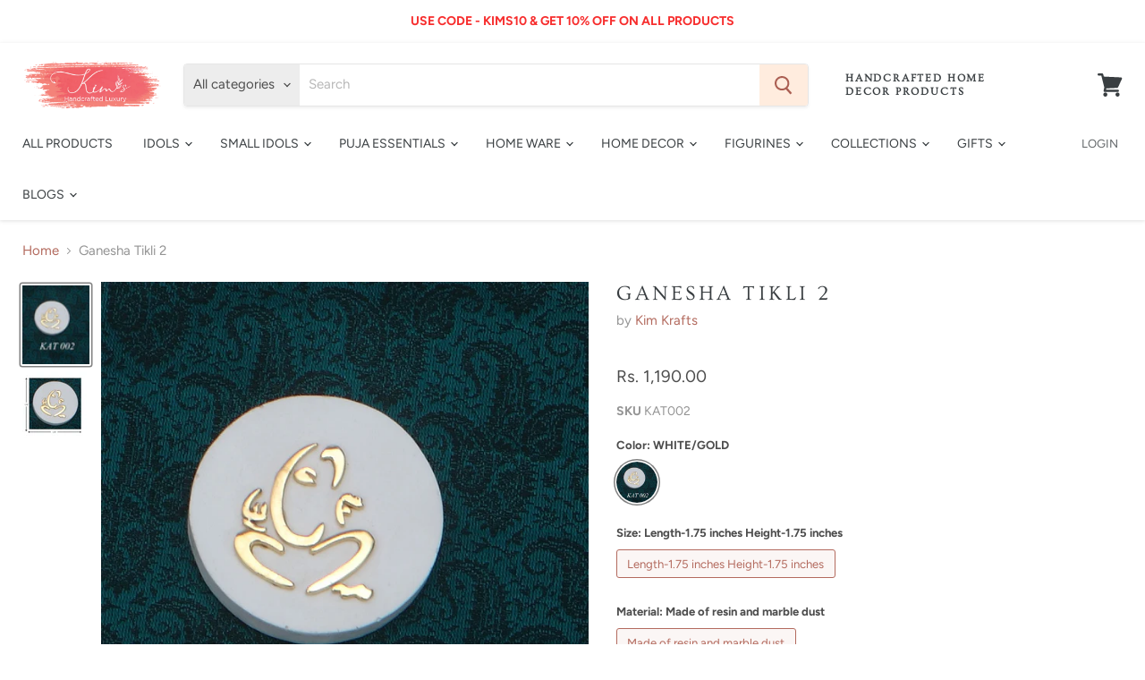

--- FILE ---
content_type: text/html; charset=utf-8
request_url: https://kimkrafts.in/collections/all/products/ganesha-tikli-2?view=_recently-viewed
body_size: 1604
content:


















  











<li
  class="productgrid--item  imagestyle--medium        product-recently-viewed-card  show-actions--mobile"
  data-product-item
  data-product-quickshop-url="/products/ganesha-tikli-2"
  data-quickshop-hash="e07e2a3751a288300c01e86e6dc96e150618149344729b2a76823cc4d01f724d"
  
    data-recently-viewed-card
  
>
  <div class="productitem" data-product-item-content>
    <div class="product-recently-viewed-card-time" data-product-handle="ganesha-tikli-2">
      <button
        class="product-recently-viewed-card-remove"
        aria-label="close"
        data-remove-recently-viewed
      >
        <svg
  aria-hidden="true"
  focusable="false"
  role="presentation"
  width="10"
  height="10"
  viewBox="0 0 10 10"
  xmlns="http://www.w3.org/2000/svg"
>
  <path d="M6.08785659,5 L9.77469752,1.31315906 L8.68684094,0.225302476 L5,3.91214341 L1.31315906,0.225302476 L0.225302476,1.31315906 L3.91214341,5 L0.225302476,8.68684094 L1.31315906,9.77469752 L5,6.08785659 L8.68684094,9.77469752 L9.77469752,8.68684094 L6.08785659,5 Z"></path>
</svg>
      </button>
    </div>
    <a
      class="productitem--image-link"
      href="/products/ganesha-tikli-2"
      tabindex="-1"
      data-product-page-link
    >
      <figure class="productitem--image" data-product-item-image>
        
          
            
            

  
    <noscript data-rimg-noscript>
      <img
        
          src="//kimkrafts.in/cdn/shop/products/22_512x512.png?v=1632576784"
        

        alt=""
        data-rimg="noscript"
        srcset="//kimkrafts.in/cdn/shop/products/22_512x512.png?v=1632576784 1x, //kimkrafts.in/cdn/shop/products/22_1024x1024.png?v=1632576784 2x, //kimkrafts.in/cdn/shop/products/22_1075x1075.png?v=1632576784 2.1x"
        class="productitem--image-alternate"
        
        
      >
    </noscript>
  

  <img
    
      src="//kimkrafts.in/cdn/shop/products/22_512x512.png?v=1632576784"
    
    alt=""

    
      data-rimg="lazy"
      data-rimg-scale="1"
      data-rimg-template="//kimkrafts.in/cdn/shop/products/22_{size}.png?v=1632576784"
      data-rimg-max="1080x1080"
      data-rimg-crop="false"
      
      srcset="data:image/svg+xml;utf8,<svg%20xmlns='http://www.w3.org/2000/svg'%20width='512'%20height='512'></svg>"
    

    class="productitem--image-alternate"
    
    
  >



  <div data-rimg-canvas></div>


          
          

  
    <noscript data-rimg-noscript>
      <img
        
          src="//kimkrafts.in/cdn/shop/products/KAT002_512x602.jpg?v=1627902746"
        

        alt=""
        data-rimg="noscript"
        srcset="//kimkrafts.in/cdn/shop/products/KAT002_512x602.jpg?v=1627902746 1x, //kimkrafts.in/cdn/shop/products/KAT002_758x891.jpg?v=1627902746 1.48x"
        class="productitem--image-primary"
        
        
      >
    </noscript>
  

  <img
    
      src="//kimkrafts.in/cdn/shop/products/KAT002_512x602.jpg?v=1627902746"
    
    alt=""

    
      data-rimg="lazy"
      data-rimg-scale="1"
      data-rimg-template="//kimkrafts.in/cdn/shop/products/KAT002_{size}.jpg?v=1627902746"
      data-rimg-max="762x895"
      data-rimg-crop="false"
      
      srcset="data:image/svg+xml;utf8,<svg%20xmlns='http://www.w3.org/2000/svg'%20width='512'%20height='602'></svg>"
    

    class="productitem--image-primary"
    
    
  >



  <div data-rimg-canvas></div>


        

        
























      </figure>
    </a><div class="productitem--info">
      

      

      <h2 class="productitem--title">
        <a href="/products/ganesha-tikli-2" data-product-page-link>
          Ganesha Tikli 2
        </a>
      </h2>

      
        <span class="productitem--vendor">
          <a href="/collections/vendors?q=Kim%20Krafts" title="Kim Krafts">Kim Krafts</a>
        </span>
      

      
        





























<div class="price productitem__price ">
  
    <div
      class="price__compare-at "
      data-price-compare-container
    >

      
        <span class="money price__original" data-price-original></span>
      
    </div>


    
      
      <div class="price__compare-at--hidden" data-compare-price-range-hidden>
        
          <span class="visually-hidden">Original price</span>
          <span class="money price__compare-at--min" data-price-compare-min>
            Rs. 0.00
          </span>
          -
          <span class="visually-hidden">Original price</span>
          <span class="money price__compare-at--max" data-price-compare-max>
            Rs. 0.00
          </span>
        
      </div>
      <div class="price__compare-at--hidden" data-compare-price-hidden>
        <span class="visually-hidden">Original price</span>
        <span class="money price__compare-at--single" data-price-compare>
          Rs. 0.00
        </span>
      </div>
    
  

  <div class="price__current  " data-price-container>

    

    
      
      
      <span class="money" data-price>
        Rs. 1,190.00
      </span>
    
    
  </div>

  
    
    <div class="price__current--hidden" data-current-price-range-hidden>
      
        <span class="money price__current--min" data-price-min>Rs. 1,190.00</span>
        -
        <span class="money price__current--max" data-price-max>Rs. 1,190.00</span>
      
    </div>
    <div class="price__current--hidden" data-current-price-hidden>
      <span class="visually-hidden">Current price</span>
      <span class="money" data-price>
        Rs. 1,190.00
      </span>
    </div>
  

  

  
</div>


      

      
        <div class="productitem--ratings">
          <span class="shopify-product-reviews-badge" data-id="6973214720162">
            <span class="spr-badge">
              <span class="spr-starrating spr-badge-starrating">
                <i class="spr-icon spr-icon-star-empty"></i>
                <i class="spr-icon spr-icon-star-empty"></i>
                <i class="spr-icon spr-icon-star-empty"></i>
                <i class="spr-icon spr-icon-star-empty"></i>
                <i class="spr-icon spr-icon-star-empty"></i>
              </span>
            </span>
          </span>
        </div>
      

      
        <div class="productitem--description">
          <p>Intricately Handcrafted Ganesha Tikli – A Symbol of Blessings and Grace, Made with Elegant GOLD Electro Plated Embellishments
Bring home the divine...</p>

          
            <a
              href="/products/ganesha-tikli-2"
              class="productitem--link"
              data-product-page-link
            >
              View full details
            </a>
          
        </div>
      
    </div>

    
  </div>

  
    <script type="application/json" data-quick-buy-settings>
      {
        "cart_redirection": false,
        "money_format": "Rs. {{amount}}"
      }
    </script>
  
</li>



--- FILE ---
content_type: text/css
request_url: https://kimkrafts.in/cdn/shop/t/4/assets/boost-pfs-custom.css?v=121470580502669426511630142411
body_size: 115
content:
.boost-pfs-filter-tree a,.boost-pfs-filter-tree2 a,.boost-pfs-filter-clear,.boost-pfs-filter-clear-all{color:#4c5154!important;text-decoration:none!important}.boost-pfs-filter-option-block .boost-pfs-filter-block-content ul li a,.boost-pfs-filter-selection-wrapper .boost-pfs-filter-selected-items .selected-item{line-height:22px}.boost-pfs-filter-clear,.boost-pfs-filter-clear-all{font-size:13px}.boost-pfs-search-suggestion-item>a{color:#b36a5e}.boost-pfs-filter-load-more-loading-icon,.boost-pfs-filter-loading,a.boost-pfs-filter-scroll-to-top{z-index:999}.utils-showby-item.active{font-weight:600;color:#b36a5e}.search--section .productgrid--wrapper{float:left;width:calc(100% - 210px);margin-left:25px}@media screen and (min-width: 860px){.boost-pfs-filter-tree2:not(.boost-pfs-filter-tree-mobile-open){display:block!important}}@media screen and (max-width: 859px){.boost-pfs-filter-tree-mobile{display:block}.boost-pfs-filter-tree2{display:none!important}.utils-sortby-select{display:block}.boost-pfs-filter-tree-open-body .shopify-section-static-announcement,.boost-pfs-filter-tree-open-body header{opacity:0;pointer-events:none}.search--section .productgrid--wrapper{width:100%;margin-left:0}}.search-template .productgrid--sidebar{padding-top:1.75rem}.boost-pfs-filter-top-display-type{display:-webkit-box;display:-webkit-flex;display:-ms-flexbox;display:flex;-webkit-box-align:center;-webkit-align-items:center;-ms-flex-align:center}.boost-pfs-filter-top-display-type button{padding:5px 13px 2px;margin-left:0;color:#b3b3b3;cursor:pointer;background:#fff;border:0;border-top:1px solid #fff;border-bottom:1px solid #fff;outline:0;-webkit-transition:color .1s ease;transition:color .1s ease;-webkit-appearance:none}.boost-pfs-filter-top-display-type button.active{border-color:#b36a5e;color:#fff;background:#b36a5e}.boost-pfs-filter-top-display-type button:nth-of-type(1){border:1px solid #b3b3b3;border-radius:3px 0 0 3px;border-right:none}.boost-pfs-filter-top-display-type button:nth-of-type(2){border:1px solid #b3b3b3;border-radius:0 3px 3px 0;border-left:none}.boost-pfs-filter-top-display-type button:not(.active):hover{color:gray}@media screen and (min-width: 860px){.boost-pfs-filter-top-display-type{margin-left:40px}.boost-pfs-filter-top-display-type button{height:20px;padding:0;margin-left:6px;background-color:transparent}.boost-pfs-filter-top-display-type button:nth-of-type(1){border:0;border-radius:2px}.boost-pfs-filter-top-display-type button:nth-of-type(2){border:0;border-radius:2px}.boost-pfs-filter-top-display-type button.active{color:#b36a5e;background-color:transparent}}.boost-pfs-filter-scroll-to-top{z-index:500}.boost-pfs-search-result-toolbar{display:flex;align-items:center;margin:35px 0;border-top:1px solid #ededed;border-bottom:1px solid #ededed;white-space:nowrap}.boost-pfs-search-result-toolbar .boost-pfs-search-result-item:first-child{flex:auto}.boost-pfs-search-result-toolbar .boost-pfs-search-result-panel-controls{padding:17px 0;margin:0}@media (max-width: 767px){.boost-pfs-search-result-toolbar .boost-pfs-search-total-result{display:none}}.boost-pfs-search-result-list-item-image img{max-width:100%}.boost-pfs-search-result-list-item a{color:inherit;text-decoration:none}.boost-pfs-search-result-list-item .boost-pfs-search-result-list-item-title{margin-top:0}
/*# sourceMappingURL=/cdn/shop/t/4/assets/boost-pfs-custom.css.map?v=121470580502669426511630142411 */
